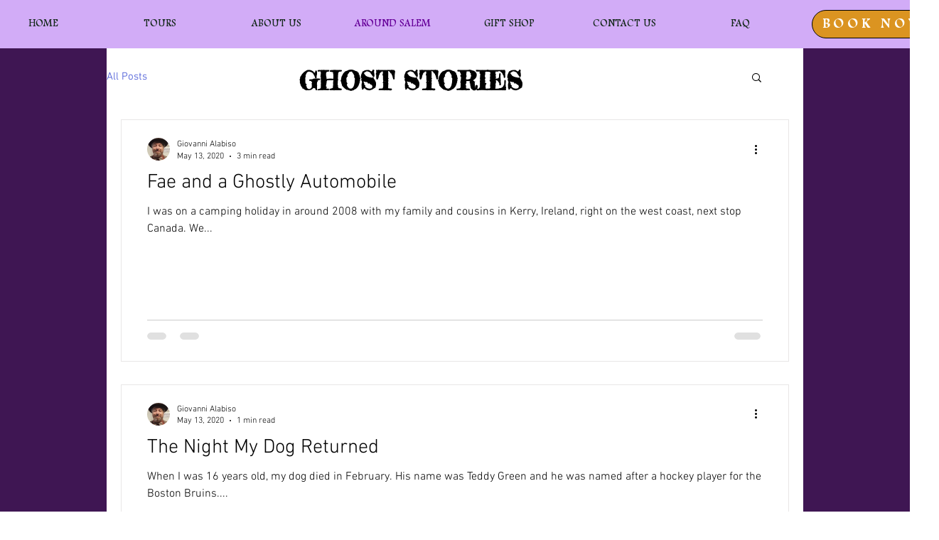

--- FILE ---
content_type: text/javascript
request_url: https://js.peek.com/config.js?key=9b156b2d-e2bd-4589-b5fa-8d0995b1afee
body_size: 2036
content:
(()=>{"use strict";var e,n=function(){window.PeekJsApi&&window.PeekJsApi.linkFinder&&window.PeekJsApi.linkFinder.initializeEmbeds?(window.PeekJsApi.linkFinder.initializeEmbeds({"3Oq0":"<div class=\"ui-theme-purple-rain\" data-peek-embeddable=\"tiles\"><div class=\"peek-embeddable peek-embeddable-type-tiles\"><div class=\"\"><div class=\"peek-embeddable-header\">Salem Historical Tours</div><div class=\"peek-embeddable-body\"><a class=\"peek-tile three-column-tiles\" href=\"https://book.peek.com/s/9b156b2d-e2bd-4589-b5fa-8d0995b1afee/MdO2--7eae166a-ff28-41f5-939a-74684f04a5f9\"><div class=\"peek-tile-image-container-wrap\"><div class=\"peek-tile-image-wrap\" style=\"background-image: url('https://www.filepicker.io/api/file/1XtkBmfKSnu1EzvwZOVP')\"></div><div class=\"peek-tile-image-description-wrap\"><div class=\"peek-tile-image-info\">Salem 101: General History Tour</div><div class=\"peek-tile-image-cta\"><span class=\"peek-primary-button\">Book</span></div></div></div></a><a class=\"peek-tile three-column-tiles\" href=\"https://book.peek.com/s/9b156b2d-e2bd-4589-b5fa-8d0995b1afee/KWJL--13158b95-8c91-46f3-8464-bf5821aff2a0\"><div class=\"peek-tile-image-container-wrap\"><div class=\"peek-tile-image-wrap\" style=\"background-image: url('https://www.filepicker.io/api/file/AqYJpU5QQYOqzYlmAGN1')\"></div><div class=\"peek-tile-image-description-wrap\"><div class=\"peek-tile-image-info\">Cemetery 101: Grave Matters Tour</div><div class=\"peek-tile-image-cta\"><span class=\"peek-primary-button\">Book</span></div></div></div></a><a class=\"peek-tile three-column-tiles\" href=\"https://book.peek.com/s/9b156b2d-e2bd-4589-b5fa-8d0995b1afee/yadE--18ad0543-934b-4633-b155-e7fdcb648452\"><div class=\"peek-tile-image-container-wrap\"><div class=\"peek-tile-image-wrap\" style=\"background-image: url('https://www.filepicker.io/api/file/uhAXPuyJQlaRUHp3k4rN')\"></div><div class=\"peek-tile-image-description-wrap\"><div class=\"peek-tile-image-info\">Hocus Pocus Movies &amp; More Tour</div><div class=\"peek-tile-image-cta\"><span class=\"peek-primary-button\">Book</span></div></div></div></a><a class=\"peek-tile three-column-tiles\" href=\"https://book.peek.com/s/9b156b2d-e2bd-4589-b5fa-8d0995b1afee/oypJ--92df0802-a6f6-48a0-96f0-b4e05e7ec6b0\"><div class=\"peek-tile-image-container-wrap\"><div class=\"peek-tile-image-wrap\" style=\"background-image: url('https://www.filepicker.io/api/file/F690pFrtRnCkpoTODEq7')\"></div><div class=\"peek-tile-image-description-wrap\"><div class=\"peek-tile-image-info\">Midday Ghost Tour (**Daytime version of the Haunted Footsteps Ghost Tour**)</div><div class=\"peek-tile-image-cta\"><span class=\"peek-primary-button\">Book</span></div></div></div></a><a class=\"peek-tile three-column-tiles\" href=\"https://book.peek.com/s/9b156b2d-e2bd-4589-b5fa-8d0995b1afee/4A8a--11158617-053f-47fb-8d2a-5e0170228b21\"><div class=\"peek-tile-image-container-wrap\"><div class=\"peek-tile-image-wrap\" style=\"background-image: url('https://www.filepicker.io/api/file/hHEvnIurTQqAzHVL8it1')\"></div><div class=\"peek-tile-image-description-wrap\"><div class=\"peek-tile-image-info\">1692 Salem Witchcraft Walk</div><div class=\"peek-tile-image-cta\"><span class=\"peek-primary-button\">Book</span></div></div></div></a><a class=\"peek-tile three-column-tiles\" href=\"https://book.peek.com/s/9b156b2d-e2bd-4589-b5fa-8d0995b1afee/2eYP--128d065a-cfc1-46c5-bd17-15f902d58cee\"><div class=\"peek-tile-image-container-wrap\"><div class=\"peek-tile-image-wrap\" style=\"background-image: url('https://www.filepicker.io/api/file/DxvZDI4KSXC1Wj7lt2kc')\"></div><div class=\"peek-tile-image-description-wrap\"><div class=\"peek-tile-image-info\">Haunted Footsteps Ghost Tour</div><div class=\"peek-tile-image-cta\"><span class=\"peek-primary-button\">Book</span></div></div></div></a><a class=\"peek-tile three-column-tiles\" href=\"https://book.peek.com/s/9b156b2d-e2bd-4589-b5fa-8d0995b1afee/MJRk\"><div class=\"peek-tile-image-container-wrap\"><div class=\"peek-tile-image-wrap\" style=\"background-image: url('https://www.filepicker.io/api/file/ZEQznMDSRWQnKh311idE')\"></div><div class=\"peek-tile-image-description-wrap\"><div class=\"peek-tile-image-info\"></div><div class=\"peek-tile-image-cta\"><span class=\"peek-primary-button\">Book</span></div></div></div></a></div></div></div></div>","kvrq":"<div class=\"ui-theme-purple-rain\" data-peek-embeddable=\"tiles\"><div class=\"peek-embeddable peek-embeddable-type-tiles\"><div class=\"two-column-layout\"><div class=\"peek-embeddable-header\">Salem Historical Tours</div><div class=\"peek-embeddable-body\"><a class=\"peek-tile two-column-tiles\" href=\"https://book.peek.com/s/9b156b2d-e2bd-4589-b5fa-8d0995b1afee/MdO2--7eae166a-ff28-41f5-939a-74684f04a5f9\"><div class=\"peek-tile-image-container-wrap\"><div class=\"peek-tile-image-wrap\" style=\"background-image: url('https://www.filepicker.io/api/file/1XtkBmfKSnu1EzvwZOVP')\"></div><div class=\"peek-tile-image-description-wrap\"><div class=\"peek-tile-image-info\">Salem 101: General History Tour Duo</div><div class=\"peek-tile-image-cta\"><span class=\"peek-primary-button\">Book</span></div></div></div></a><a class=\"peek-tile two-column-tiles\" href=\"https://book.peek.com/s/9b156b2d-e2bd-4589-b5fa-8d0995b1afee/z6Yv--7eae166a-ff28-41f5-939a-74684f04a5f9\"><div class=\"peek-tile-image-container-wrap\"><div class=\"peek-tile-image-wrap\" style=\"background-image: url('https://www.filepicker.io/api/file/1XtkBmfKSnu1EzvwZOVP')\"></div><div class=\"peek-tile-image-description-wrap\"><div class=\"peek-tile-image-info\">Salem 101: General History tour Trio</div><div class=\"peek-tile-image-cta\"><span class=\"peek-primary-button\">Book</span></div></div></div></a></div></div></div></div>","3zDx":"<div class=\"ui-theme-purple-rain\" data-peek-embeddable=\"tiles\"><div class=\"peek-embeddable peek-embeddable-type-tiles\"><div class=\"two-column-layout\"><div class=\"peek-embeddable-header\">Salem Historical Tours</div><div class=\"peek-embeddable-body\"><a class=\"peek-tile two-column-tiles\" href=\"https://book.peek.com/s/9b156b2d-e2bd-4589-b5fa-8d0995b1afee/Zqb7--11158617-053f-47fb-8d2a-5e0170228b21\"><div class=\"peek-tile-image-container-wrap\"><div class=\"peek-tile-image-wrap\" style=\"background-image: url('https://www.filepicker.io/api/file/hHEvnIurTQqAzHVL8it1')\"></div><div class=\"peek-tile-image-description-wrap\"><div class=\"peek-tile-image-info\">1692 Salem Witchcraft Walk</div><div class=\"peek-tile-image-cta\"><span class=\"peek-primary-button\">Book</span></div></div></div></a></div></div></div></div>","MJRk":"<div class=\"ui-theme-purple-rain\" data-peek-embeddable=\"tiles\"><div class=\"peek-embeddable peek-embeddable-type-tiles\"><div class=\"\"><div class=\"peek-embeddable-header\">Salem Historical Tours</div><div class=\"peek-embeddable-body\"><a class=\"peek-tile three-column-tiles\" href=\"https://book.peek.com/s/9b156b2d-e2bd-4589-b5fa-8d0995b1afee/8XOM\"><div class=\"peek-tile-image-container-wrap\"><div class=\"peek-tile-image-wrap\" style=\"background-image: url('https://www.filepicker.io/api/file/c40A9QXvQ9ua6a7qNqfe')\"></div><div class=\"peek-tile-image-description-wrap\"><div class=\"peek-tile-image-info\">Book 2 tours now!</div><div class=\"peek-tile-image-cta\"><span class=\"peek-primary-button\">Book Now!</span></div></div></div></a><a class=\"peek-tile three-column-tiles\" href=\"https://book.peek.com/s/9b156b2d-e2bd-4589-b5fa-8d0995b1afee/kK48\"><div class=\"peek-tile-image-container-wrap\"><div class=\"peek-tile-image-wrap\" style=\"background-image: url('https://www.filepicker.io/api/file/kj6DvuzsQtG4JQZDgYVS')\"></div><div class=\"peek-tile-image-description-wrap\"><div class=\"peek-tile-image-info\">Book 3 tours now!</div><div class=\"peek-tile-image-cta\"><span class=\"peek-primary-button\">Book Now!</span></div></div></div></a><a class=\"peek-tile three-column-tiles\" href=\"https://book.peek.com/s/9b156b2d-e2bd-4589-b5fa-8d0995b1afee/j2Px\"><div class=\"peek-tile-image-container-wrap\"><div class=\"peek-tile-image-wrap\" style=\"background-image: url('https://www.filepicker.io/api/file/MDnYiyhQuygW3ltE9WmA')\"></div><div class=\"peek-tile-image-description-wrap\"><div class=\"peek-tile-image-info\">Book 4 tours now!</div><div class=\"peek-tile-image-cta\"><span class=\"peek-primary-button\">Book Now!</span></div></div></div></a></div></div></div></div>","8XOM":"<div class=\"ui-theme-purple-rain\" data-peek-embeddable=\"tiles\"><div class=\"peek-embeddable peek-embeddable-type-tiles\"><div class=\"\"><div class=\"peek-embeddable-header\">Due to the city closing the cemetery for renovations, our &quot;TV and Movie Tour&quot; will be offered daily at 1pm Aug-Oct</div><div class=\"peek-embeddable-body\"><a class=\"peek-tile three-column-tiles\" href=\"https://book.peek.com/s/9b156b2d-e2bd-4589-b5fa-8d0995b1afee/BWLO--7eae166a-ff28-41f5-939a-74684f04a5f9\"><div class=\"peek-tile-image-container-wrap\"><div class=\"peek-tile-image-wrap\" style=\"background-image: url('https://www.filepicker.io/api/file/IM4XFj0nQtSUyMXLKdsr')\"></div><div class=\"peek-tile-image-description-wrap\"><div class=\"peek-tile-image-info\">Salem General History Tour &amp; Grave Matters Cemetery Tour</div><div class=\"peek-tile-image-cta\"><span class=\"peek-primary-button\">Book</span></div></div></div></a><a class=\"peek-tile three-column-tiles\" href=\"https://book.peek.com/s/9b156b2d-e2bd-4589-b5fa-8d0995b1afee/38kL--7eae166a-ff28-41f5-939a-74684f04a5f9\"><div class=\"peek-tile-image-container-wrap\"><div class=\"peek-tile-image-wrap\" style=\"background-image: url('https://www.filepicker.io/api/file/9E8B6WhQFupbdSuEhIIQ')\"></div><div class=\"peek-tile-image-description-wrap\"><div class=\"peek-tile-image-info\">Salem General History Tour &amp; Midday Ghost Tour</div><div class=\"peek-tile-image-cta\"><span class=\"peek-primary-button\">Book</span></div></div></div></a><a class=\"peek-tile three-column-tiles\" href=\"https://book.peek.com/s/9b156b2d-e2bd-4589-b5fa-8d0995b1afee/Pk3Z--7eae166a-ff28-41f5-939a-74684f04a5f9\"><div class=\"peek-tile-image-container-wrap\"><div class=\"peek-tile-image-wrap\" style=\"background-image: url('https://www.filepicker.io/api/file/hjXXuJhQSCkrGciePz6X')\"></div><div class=\"peek-tile-image-description-wrap\"><div class=\"peek-tile-image-info\">Salem General History Tour &amp; 1692 Salem Witchcraft Walk</div><div class=\"peek-tile-image-cta\"><span class=\"peek-primary-button\">Book</span></div></div></div></a><a class=\"peek-tile three-column-tiles\" href=\"https://book.peek.com/s/9b156b2d-e2bd-4589-b5fa-8d0995b1afee/gxyp--13158b95-8c91-46f3-8464-bf5821aff2a0\"><div class=\"peek-tile-image-container-wrap\"><div class=\"peek-tile-image-wrap\" style=\"background-image: url('https://www.filepicker.io/api/file/RElhWYKbQUCTFHSm0hhT')\"></div><div class=\"peek-tile-image-description-wrap\"><div class=\"peek-tile-image-info\">Grave Matters Cemetery Tour &amp; Midday Ghost Tour</div><div class=\"peek-tile-image-cta\"><span class=\"peek-primary-button\">Book</span></div></div></div></a><a class=\"peek-tile three-column-tiles\" href=\"https://book.peek.com/s/9b156b2d-e2bd-4589-b5fa-8d0995b1afee/YLEd--13158b95-8c91-46f3-8464-bf5821aff2a0\"><div class=\"peek-tile-image-container-wrap\"><div class=\"peek-tile-image-wrap\" style=\"background-image: url('https://www.filepicker.io/api/file/KDtnR50WSy6w7z17QjoH')\"></div><div class=\"peek-tile-image-description-wrap\"><div class=\"peek-tile-image-info\">Grave Matters Cemetery Tour &amp; 1692 Salem Witchcraft Walk</div><div class=\"peek-tile-image-cta\"><span class=\"peek-primary-button\">Book</span></div></div></div></a><a class=\"peek-tile three-column-tiles\" href=\"https://book.peek.com/s/9b156b2d-e2bd-4589-b5fa-8d0995b1afee/w07N--92df0802-a6f6-48a0-96f0-b4e05e7ec6b0\"><div class=\"peek-tile-image-container-wrap\"><div class=\"peek-tile-image-wrap\" style=\"background-image: url('https://www.filepicker.io/api/file/2maJS8sQjKgvVvaXOKMW')\"></div><div class=\"peek-tile-image-description-wrap\"><div class=\"peek-tile-image-info\">Midday Ghost Tour &amp; 1692 Salem Witchcraft Walk</div><div class=\"peek-tile-image-cta\"><span class=\"peek-primary-button\">Book</span></div></div></div></a><a class=\"peek-tile three-column-tiles\" href=\"https://book.peek.com/s/9b156b2d-e2bd-4589-b5fa-8d0995b1afee/vNyM--7eae166a-ff28-41f5-939a-74684f04a5f9\"><div class=\"peek-tile-image-container-wrap\"><div class=\"peek-tile-image-wrap\" style=\"background-image: url('https://www.filepicker.io/api/file/P9wwPFSyRxmszsN2QzNP')\"></div><div class=\"peek-tile-image-description-wrap\"><div class=\"peek-tile-image-info\">Salem General History Tour &amp; Haunted Footsteps Ghost Tour</div><div class=\"peek-tile-image-cta\"><span class=\"peek-primary-button\">Book</span></div></div></div></a><a class=\"peek-tile three-column-tiles\" href=\"https://book.peek.com/s/9b156b2d-e2bd-4589-b5fa-8d0995b1afee/dDdE--13158b95-8c91-46f3-8464-bf5821aff2a0\"><div class=\"peek-tile-image-container-wrap\"><div class=\"peek-tile-image-wrap\" style=\"background-image: url('https://www.filepicker.io/api/file/REfmM2QPe2ccjUYx26rQ')\"></div><div class=\"peek-tile-image-description-wrap\"><div class=\"peek-tile-image-info\">Grave Matter Tour &amp; Haunted Footsteps Ghost Tour</div><div class=\"peek-tile-image-cta\"><span class=\"peek-primary-button\">Book</span></div></div></div></a><a class=\"peek-tile three-column-tiles\" href=\"https://book.peek.com/s/9b156b2d-e2bd-4589-b5fa-8d0995b1afee/mWyD--11158617-053f-47fb-8d2a-5e0170228b21\"><div class=\"peek-tile-image-container-wrap\"><div class=\"peek-tile-image-wrap\" style=\"background-image: url('https://www.filepicker.io/api/file/kRPaMf5hRjylZvRYnojg')\"></div><div class=\"peek-tile-image-description-wrap\"><div class=\"peek-tile-image-info\">1692 Salem Witchcraft Walk &amp; Haunted Footsteps Ghost Tour</div><div class=\"peek-tile-image-cta\"><span class=\"peek-primary-button\">Book</span></div></div></div></a><a class=\"peek-tile three-column-tiles\" href=\"https://book.peek.com/s/9b156b2d-e2bd-4589-b5fa-8d0995b1afee/oEqp4--7eae166a-ff28-41f5-939a-74684f04a5f9\"><div class=\"peek-tile-image-container-wrap\"><div class=\"peek-tile-image-wrap\" style=\"background-image: url('https://www.filepicker.io/api/file/CzKe5s5eS1qYogi6zFnK')\"></div><div class=\"peek-tile-image-description-wrap\"><div class=\"peek-tile-image-info\">Salem General History Tour &amp; TV Movie Tour</div><div class=\"peek-tile-image-cta\"><span class=\"peek-primary-button\">Book</span></div></div></div></a><a class=\"peek-tile three-column-tiles\" href=\"https://book.peek.com/s/9b156b2d-e2bd-4589-b5fa-8d0995b1afee/4Kz8M--18ad0543-934b-4633-b155-e7fdcb648452\"><div class=\"peek-tile-image-container-wrap\"><div class=\"peek-tile-image-wrap\" style=\"background-image: url('https://www.filepicker.io/api/file/fr6LIUs9QTaP21ZmrS3M')\"></div><div class=\"peek-tile-image-description-wrap\"><div class=\"peek-tile-image-info\">TV Movie Tour &amp; Midday Ghost Tour</div><div class=\"peek-tile-image-cta\"><span class=\"peek-primary-button\">Book</span></div></div></div></a><a class=\"peek-tile three-column-tiles\" href=\"https://book.peek.com/s/9b156b2d-e2bd-4589-b5fa-8d0995b1afee/3EJq1--18ad0543-934b-4633-b155-e7fdcb648452\"><div class=\"peek-tile-image-container-wrap\"><div class=\"peek-tile-image-wrap\" style=\"background-image: url('https://www.filepicker.io/api/file/nlnmBzSwSwyopWFdJnnA')\"></div><div class=\"peek-tile-image-description-wrap\"><div class=\"peek-tile-image-info\">TV Movie Tour &amp; 1692 Salem Witch Walk</div><div class=\"peek-tile-image-cta\"><span class=\"peek-primary-button\">Book</span></div></div></div></a><a class=\"peek-tile three-column-tiles\" href=\"https://book.peek.com/s/9b156b2d-e2bd-4589-b5fa-8d0995b1afee/v04vV--18ad0543-934b-4633-b155-e7fdcb648452\"><div class=\"peek-tile-image-container-wrap\"><div class=\"peek-tile-image-wrap\" style=\"background-image: url('https://www.filepicker.io/api/file/vYqpBUS9TOeOnCIQqXr5')\"></div><div class=\"peek-tile-image-description-wrap\"><div class=\"peek-tile-image-info\">TV Movie Tour &amp; Haunted Footsteps Ghost Tour</div><div class=\"peek-tile-image-cta\"><span class=\"peek-primary-button\">Book</span></div></div></div></a></div></div></div></div>","kK48":"<div class=\"ui-theme-purple-rain\" data-peek-embeddable=\"tiles\"><div class=\"peek-embeddable peek-embeddable-type-tiles\"><div class=\"\"><div class=\"peek-embeddable-header\">Due to the city closing the cemetery for renovations, our &quot;TV and Movie Tour&quot; will be offered daily at 1pm Aug-Oct</div><div class=\"peek-embeddable-body\"><a class=\"peek-tile three-column-tiles\" href=\"https://book.peek.com/s/9b156b2d-e2bd-4589-b5fa-8d0995b1afee/ezmM--7eae166a-ff28-41f5-939a-74684f04a5f9\"><div class=\"peek-tile-image-container-wrap\"><div class=\"peek-tile-image-wrap\" style=\"background-image: url('https://www.filepicker.io/api/file/6uQ1vkuOSWKx73hmmHaj')\"></div><div class=\"peek-tile-image-description-wrap\"><div class=\"peek-tile-image-info\">Salem General History Tour &amp; Grave Matters Cemetery Tour &amp; Midday Ghost Tour</div><div class=\"peek-tile-image-cta\"><span class=\"peek-primary-button\">Book</span></div></div></div></a><a class=\"peek-tile three-column-tiles\" href=\"https://book.peek.com/s/9b156b2d-e2bd-4589-b5fa-8d0995b1afee/A3dO--7eae166a-ff28-41f5-939a-74684f04a5f9\"><div class=\"peek-tile-image-container-wrap\"><div class=\"peek-tile-image-wrap\" style=\"background-image: url('https://www.filepicker.io/api/file/ofVYl3HPSgCjIVsLllg8')\"></div><div class=\"peek-tile-image-description-wrap\"><div class=\"peek-tile-image-info\">Salem General History Tour &amp; Grave Matters Cemetery Tour &amp; 1692 Salem Witchcraft Walk</div><div class=\"peek-tile-image-cta\"><span class=\"peek-primary-button\">Book</span></div></div></div></a><a class=\"peek-tile three-column-tiles\" href=\"https://book.peek.com/s/9b156b2d-e2bd-4589-b5fa-8d0995b1afee/0V3Y--7eae166a-ff28-41f5-939a-74684f04a5f9\"><div class=\"peek-tile-image-container-wrap\"><div class=\"peek-tile-image-wrap\" style=\"background-image: url('https://www.filepicker.io/api/file/vaOZuJpvQeu7EtTOF3J7')\"></div><div class=\"peek-tile-image-description-wrap\"><div class=\"peek-tile-image-info\">Salem General History Tour &amp; Midday Ghost Tour &amp; 1692 Salem Witchcraft Walk</div><div class=\"peek-tile-image-cta\"><span class=\"peek-primary-button\">Book</span></div></div></div></a><a class=\"peek-tile three-column-tiles\" href=\"https://book.peek.com/s/9b156b2d-e2bd-4589-b5fa-8d0995b1afee/Nqxd--13158b95-8c91-46f3-8464-bf5821aff2a0\"><div class=\"peek-tile-image-container-wrap\"><div class=\"peek-tile-image-wrap\" style=\"background-image: url('https://www.filepicker.io/api/file/UUZkEe57SkWQCH1WkfsM')\"></div><div class=\"peek-tile-image-description-wrap\"><div class=\"peek-tile-image-info\">Grave Matters Cemetery Tour &amp; Midday Ghost Tour &amp; 1692 Salem Witchcraft Walk</div><div class=\"peek-tile-image-cta\"><span class=\"peek-primary-button\">Book</span></div></div></div></a><a class=\"peek-tile three-column-tiles\" href=\"https://book.peek.com/s/9b156b2d-e2bd-4589-b5fa-8d0995b1afee/JOyV--7eae166a-ff28-41f5-939a-74684f04a5f9\"><div class=\"peek-tile-image-container-wrap\"><div class=\"peek-tile-image-wrap\" style=\"background-image: url('https://www.filepicker.io/api/file/yosrQ2lVR2CQuKImBZYt')\"></div><div class=\"peek-tile-image-description-wrap\"><div class=\"peek-tile-image-info\">Salem General History Tour &amp; Grave Matters Cemetery Tour &amp; Haunted Footsteps Ghost Tour</div><div class=\"peek-tile-image-cta\"><span class=\"peek-primary-button\">Book</span></div></div></div></a><a class=\"peek-tile three-column-tiles\" href=\"https://book.peek.com/s/9b156b2d-e2bd-4589-b5fa-8d0995b1afee/XEDN--7eae166a-ff28-41f5-939a-74684f04a5f9\"><div class=\"peek-tile-image-container-wrap\"><div class=\"peek-tile-image-wrap\" style=\"background-image: url('https://www.filepicker.io/api/file/RMvS2fkATLpccBQMUb5g')\"></div><div class=\"peek-tile-image-description-wrap\"><div class=\"peek-tile-image-info\">Salem General History Tour &amp; 1692 Salem Witchcraft Walk &amp; Haunted Footsteps Ghost Tour</div><div class=\"peek-tile-image-cta\"><span class=\"peek-primary-button\">Book</span></div></div></div></a><a class=\"peek-tile three-column-tiles\" href=\"https://book.peek.com/s/9b156b2d-e2bd-4589-b5fa-8d0995b1afee/qPzV--13158b95-8c91-46f3-8464-bf5821aff2a0\"><div class=\"peek-tile-image-container-wrap\"><div class=\"peek-tile-image-wrap\" style=\"background-image: url('https://www.filepicker.io/api/file/GMeqTlnlT0ePsAmtv3vP')\"></div><div class=\"peek-tile-image-description-wrap\"><div class=\"peek-tile-image-info\">Grave Matters Cemetery Tour &amp; 1692 Salem Witchcraft Walk &amp; Haunted Footsteps Ghost Tour</div><div class=\"peek-tile-image-cta\"><span class=\"peek-primary-button\">Book</span></div></div></div></a><a class=\"peek-tile three-column-tiles\" href=\"https://book.peek.com/s/9b156b2d-e2bd-4589-b5fa-8d0995b1afee/2bzPW--7eae166a-ff28-41f5-939a-74684f04a5f9\"><div class=\"peek-tile-image-container-wrap\"><div class=\"peek-tile-image-wrap\" style=\"background-image: url('https://www.filepicker.io/api/file/zfEe1bA0Q9KtBZMoMn8A')\"></div><div class=\"peek-tile-image-description-wrap\"><div class=\"peek-tile-image-info\">Salem General History Tour &amp; TV Movie Tour &amp; Midday Ghost Tour</div><div class=\"peek-tile-image-cta\"><span class=\"peek-primary-button\">Book</span></div></div></div></a><a class=\"peek-tile three-column-tiles\" href=\"https://book.peek.com/s/9b156b2d-e2bd-4589-b5fa-8d0995b1afee/K1jEM--18ad0543-934b-4633-b155-e7fdcb648452\"><div class=\"peek-tile-image-container-wrap\"><div class=\"peek-tile-image-wrap\" style=\"background-image: url('https://www.filepicker.io/api/file/V70HmRa2T0i0OQOCsuJA')\"></div><div class=\"peek-tile-image-description-wrap\"><div class=\"peek-tile-image-info\">TV Movie Tour &amp; Midday Ghost Tour &amp; 1692 Salem Witch Walk</div><div class=\"peek-tile-image-cta\"><span class=\"peek-primary-button\">Book</span></div></div></div></a><a class=\"peek-tile three-column-tiles\" href=\"https://book.peek.com/s/9b156b2d-e2bd-4589-b5fa-8d0995b1afee/4KzYx--7eae166a-ff28-41f5-939a-74684f04a5f9\"><div class=\"peek-tile-image-container-wrap\"><div class=\"peek-tile-image-wrap\" style=\"background-image: url('https://www.filepicker.io/api/file/RcPIbQBR7iDH1H6HJRG5')\"></div><div class=\"peek-tile-image-description-wrap\"><div class=\"peek-tile-image-info\">Salem General History Tour &amp; TV Movie Tour &amp; Haunted Footsteps Ghost Tour</div><div class=\"peek-tile-image-cta\"><span class=\"peek-primary-button\">Book</span></div></div></div></a><a class=\"peek-tile three-column-tiles\" href=\"https://book.peek.com/s/9b156b2d-e2bd-4589-b5fa-8d0995b1afee/3EJgx--18ad0543-934b-4633-b155-e7fdcb648452\"><div class=\"peek-tile-image-container-wrap\"><div class=\"peek-tile-image-wrap\" style=\"background-image: url('https://www.filepicker.io/api/file/FT87B312TZ2C37GLR1uN')\"></div><div class=\"peek-tile-image-description-wrap\"><div class=\"peek-tile-image-info\">TV Movie Tour &amp; 1692 Salem Witch Walk &amp; Haunted Footsteps Ghost Tour</div><div class=\"peek-tile-image-cta\"><span class=\"peek-primary-button\">Book</span></div></div></div></a></div></div></div></div>","j2Px":"<div class=\"ui-theme-purple-rain\" data-peek-embeddable=\"tiles\"><div class=\"peek-embeddable peek-embeddable-type-tiles\"><div class=\"two-column-layout\"><div class=\"peek-embeddable-header\">Book 4 Tours!</div><div class=\"peek-embeddable-body\"><a class=\"peek-tile two-column-tiles\" href=\"https://book.peek.com/s/9b156b2d-e2bd-4589-b5fa-8d0995b1afee/Dmx9--7eae166a-ff28-41f5-939a-74684f04a5f9\"><div class=\"peek-tile-image-container-wrap\"><div class=\"peek-tile-image-wrap\" style=\"background-image: url('https://www.filepicker.io/api/file/C50QxAQSpqZQbtyLGUyL')\"></div><div class=\"peek-tile-image-description-wrap\"><div class=\"peek-tile-image-info\">Salem General History Tour &amp; Grave Matters Cemetery Tour &amp; Midday Ghoooooost Tour &amp; 1692 Salem Witchcraft Walk</div><div class=\"peek-tile-image-cta\"><span class=\"peek-primary-button\">Book</span></div></div></div></a><a class=\"peek-tile two-column-tiles\" href=\"https://book.peek.com/s/9b156b2d-e2bd-4589-b5fa-8d0995b1afee/v04bx--7eae166a-ff28-41f5-939a-74684f04a5f9\"><div class=\"peek-tile-image-container-wrap\"><div class=\"peek-tile-image-wrap\" style=\"background-image: url('https://www.filepicker.io/api/file/b2tzjxuyQeCBuWMwLa53')\"></div><div class=\"peek-tile-image-description-wrap\"><div class=\"peek-tile-image-info\">Salem General History Tour &amp; TV Movie Tour &amp; Midday Ghost Tour &amp; 1692 Witchcraft Walk</div><div class=\"peek-tile-image-cta\"><span class=\"peek-primary-button\">Book</span></div></div></div></a></div></div></div></div>","gaDJA":"<div class=\"ui-theme-purple-rain\" data-peek-embeddable=\"carousel\"><div class=\"peek-embeddable peek-embeddable-type-carousel\"><div class=\"peek-carousel-wrapper\"><div class=\"peek-carousel\"><div class=\"peek-carousel-image-container-wrap\" style=\"background-image: url('https://www.filepicker.io/api/file/xBCO8SKRS1eH5MAkTIch')\"><div class=\"peek-carousel-image-description-wrap\"><div class=\"peek-carousel-image-info\"><div class=\"peek-carousel-image-subtitle\">infamous history of Salem</div><div class=\"peek-carousel-image-title\">90 min Winter Tour</div></div><a href=\"https://book.peek.com/s/9b156b2d-e2bd-4589-b5fa-8d0995b1afee/yadE--f6f86c84-cace-4f21-a20c-925a2a61bd26\" class=\"peek-carousel-image-cta\">Book Now</a></div></div></div></div></div></div>","O4v3Z":"<div class=\"ui-theme-purple-rain\" data-peek-embeddable=\"tiles\"><div class=\"peek-embeddable peek-embeddable-type-tiles\"><div class=\"two-column-layout\"><div class=\"peek-embeddable-header\">Salem Historical Tours</div><div class=\"peek-embeddable-body\"></div></div></div></div>","kYMzq":"<div class=\"ui-theme-cracked-pepper\" data-peek-embeddable=\"tiles\"><div class=\"peek-embeddable peek-embeddable-type-tiles\"><div class=\"\"><div class=\"peek-embeddable-header\">Salem Historical Tours</div><div class=\"peek-embeddable-body\"><a class=\"peek-tile three-column-tiles\" href=\"https://book.peek.com/s/9b156b2d-e2bd-4589-b5fa-8d0995b1afee/yadE--11158617-053f-47fb-8d2a-5e0170228b21\"><div class=\"peek-tile-image-container-wrap\"><div class=\"peek-tile-image-wrap\" style=\"background-image: url('https://www.filepicker.io/api/file/hHEvnIurTQqAzHVL8it1')\"></div><div class=\"peek-tile-image-description-wrap\"><div class=\"peek-tile-image-info\">1692 Salem Witchcraft Walk</div><div class=\"peek-tile-image-cta\"><span class=\"peek-primary-button\">Book</span></div></div></div></a><a class=\"peek-tile three-column-tiles\" href=\"https://book.peek.com/s/9b156b2d-e2bd-4589-b5fa-8d0995b1afee/yadE--7eae166a-ff28-41f5-939a-74684f04a5f9\"><div class=\"peek-tile-image-container-wrap\"><div class=\"peek-tile-image-wrap\" style=\"background-image: url('https://www.filepicker.io/api/file/1XtkBmfKSnu1EzvwZOVP')\"></div><div class=\"peek-tile-image-description-wrap\"><div class=\"peek-tile-image-info\">Salem 101: General History Tour</div><div class=\"peek-tile-image-cta\"><span class=\"peek-primary-button\">Book</span></div></div></div></a><a class=\"peek-tile three-column-tiles\" href=\"https://book.peek.com/s/9b156b2d-e2bd-4589-b5fa-8d0995b1afee/yadE--128d065a-cfc1-46c5-bd17-15f902d58cee\"><div class=\"peek-tile-image-container-wrap\"><div class=\"peek-tile-image-wrap\" style=\"background-image: url('https://www.filepicker.io/api/file/DxvZDI4KSXC1Wj7lt2kc')\"></div><div class=\"peek-tile-image-description-wrap\"><div class=\"peek-tile-image-info\">Haunted Footsteps Ghost Tour</div><div class=\"peek-tile-image-cta\"><span class=\"peek-primary-button\">Book</span></div></div></div></a></div></div></div></div>"}),window.PeekJsApi.healthCheck.send("embedsComplete")):setTimeout(n,10)};e=n,"loading"!=document.readyState?e():document.addEventListener?document.addEventListener("DOMContentLoaded",e):document.attachEvent("onreadystatechange",(function(){"loading"!=document.readyState&&e()}))})();